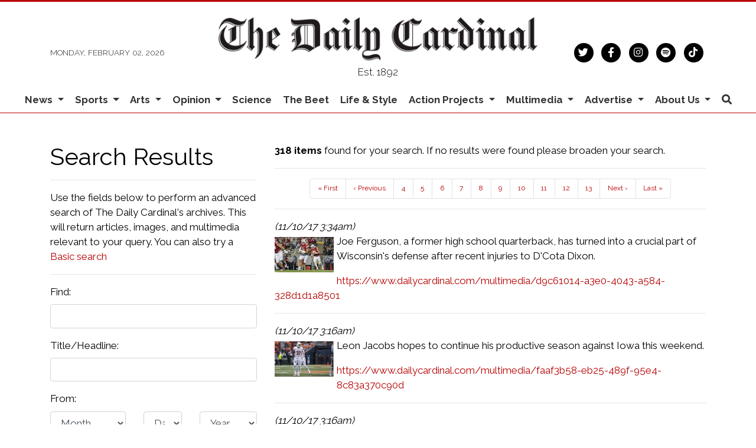

--- FILE ---
content_type: text/html; charset=UTF-8
request_url: https://www.dailycardinal.com/search?type=media&order=date&direction=desc&author=Brandon+Moe&page=9&per_page=20
body_size: 12391
content:



    



<!DOCTYPE html>
<html lang="en">
<!--
   _____ _   _                    _
  / ____| \ | |                  | |
 | (___ |  \| |_      _____  _ __| | _____
  \___ \| . ` \ \ /\ / / _ \| '__| |/ / __|
  ____) | |\  |\ V  V / (_) | |  |   <\__ \
 |_____/|_| \_| \_/\_/ \___/|_|  |_|\_\___/

SNworks - Solutions by The State News - http://getsnworks.com
-->
<head>
<meta charset="utf-8">
    <script type="text/javascript">var _sf_startpt=(new Date()).getTime();</script>

    <meta name="viewport" content="width=device-width">

    


                
<!-- CEO:STD-META -->


    	
                                                                        
    <title>Advanced Search - The Daily Cardinal</title>
<style>#__ceo-debug-message{display: none;}#__ceo-debug-message-open,#__ceo-debug-message-close{font-size: 18px;color: #333;text-decoration: none;position: absolute;top: 0;left: 10px;}#__ceo-debug-message-close{padding-right: 10px;}#__ceo-debug-message #__ceo-debug-message-open{display: none;}#__ceo-debug-message div{display: inline-block;}#__ceo-debug-message.message-collapse{width: 50px;}#__ceo-debug-message.message-collapse div{display: none;}#__ceo-debug-message.message-collapse #__ceo-debug-message-close{display: none;}#__ceo-debug-message.message-collapse #__ceo-debug-message-open{display: inline !important;}.__ceo-poll label{display: block;}ul.__ceo-poll{padding: 0;}.__ceo-poll li{list-style-type: none;margin: 0;margin-bottom: 5px;}.__ceo-poll [name="verify"]{opacity: 0.001;}.__ceo-poll .__ceo-poll-result{max-width: 100%;border-radius: 3px;background: #fff;position: relative;padding: 2px 0;}.__ceo-poll span{z-index: 10;padding-left: 4px;}.__ceo-poll .__ceo-poll-fill{padding: 2px 4px;z-index: 5;top: 0;background: #4b9cd3;color: #fff;border-radius: 3px;position: absolute;overflow: hidden;}.__ceo-flex-container{display: flex;}.__ceo-flex-container .__ceo-flex-col{flex-grow: 1;}.__ceo-table{margin: 10px 0;}.__ceo-table td{border: 1px solid #333;padding: 0 10px;}.text-align-center{text-align: center;}.text-align-right{text-align: right;}.text-align-left{text-align: left;}.__ceo-text-right:empty{margin-bottom: 1em;}article:not(.arx-content) .btn{font-weight: 700;}article:not(.arx-content) .float-left.embedded-media{padding: 0px 15px 15px 0px;}article:not(.arx-content) .align-center{text-align: center;}article:not(.arx-content) .align-right{text-align: right;}article:not(.arx-content) .align-left{text-align: left;}article:not(.arx-content) table{background-color: #f1f1f1;border-radius: 3px;width: 100%;border-collapse: collapse;border-spacing: 0;margin-bottom: 1.5rem;caption-side: bottom;}article:not(.arx-content) table th{text-align: left;padding: 0.5rem;border-bottom: 1px solid #ccc;}article:not(.arx-content) table td{padding: 0.5rem;border-bottom: 1px solid #ccc;}article:not(.arx-content) figure:not(.embedded-media)> figcaption{font-size: 0.8rem;margin-top: 0.5rem;line-height: 1rem;}</style>

    <meta name="description" content="The&#x20;Daily&#x20;Cardinal" />

                <meta name="twitter:site" content="@@dailycardinal" />     
        <meta property="og:url" content="https://www.dailycardinal.com/search?type=media&amp;order=date&amp;direction=desc&amp;author=Brandon+Moe&amp;page=9&amp;per_page=20" />     <meta property="og:type" content="website" />
    <meta property="og:site_name" content="Advanced&#x20;Search&#x20;-&#x20;The&#x20;Daily&#x20;Cardinal" />
    <meta property="og:title" content="Advanced&#x20;Search&#x20;-&#x20;The&#x20;Daily&#x20;Cardinal" />     <meta property="og:description" content="The&#x20;Daily&#x20;Cardinal" />             <meta property="og:image" content="            https://d2cmkzs15gh0fk.cloudfront.net/e74b9eb5ab205e7326b286f40dc26885/dist/img/placeholder-16x9.png
    " />          <meta property="og:image:width" content="900" />         <meta property="og:image:height" content="450" />             <meta name="twitter:card" content="summary_large_image">



        <!-- Google Tag Manager -->
    <script>(function(w,d,s,l,i){w[l]=w[l]||[];w[l].push({'gtm.start':
    new Date().getTime(),event:'gtm.js'});var f=d.getElementsByTagName(s)[0],
    j=d.createElement(s),dl=l!='dataLayer'?'&l='+l:'';j.async=true;j.src=
    'https://www.googletagmanager.com/gtm.js?id='+i+dl;f.parentNode.insertBefore(j,f);
    })(window,document,'script','dataLayer','GTM-KFRCQJ');</script>
    <!-- End Google Tag Manager -->

    <link href="https://fonts.googleapis.com/css2?family=Bebas+Neue&family=Playfair+Display:wght@400;700&family=Raleway:wght@300;400;700&display=swap" rel="stylesheet">
    <link rel="stylesheet" href="https://stackpath.bootstrapcdn.com/bootstrap/4.3.1/css/bootstrap.min.css" integrity="sha384-ggOyR0iXCbMQv3Xipma34MD+dH/1fQ784/j6cY/iJTQUOhcWr7x9JvoRxT2MZw1T" crossorigin="anonymous">
    <link rel="stylesheet" href="https://pro.fontawesome.com/releases/v5.15.4/css/solid.css" integrity="sha384-2aj01VFITmYatwqdIKc7PHVmhLqFnnkVCilBk0Uj/fGoczNJXKvV45XlyHr/HU9g" crossorigin="anonymous">
    <link rel="stylesheet" href="https://pro.fontawesome.com/releases/v5.15.4/css/regular.css" integrity="sha384-sDvgA98ePLM7diZOYxIrDEITlUxoFxdt0CPuqjdLr/w62pPuOc73uFoigWEnVpDa" crossorigin="anonymous">
    <link rel="stylesheet" href="https://pro.fontawesome.com/releases/v5.15.4/css/brands.css" integrity="sha384-Q9/9nfR6hUHbM3NjqxA59j5l/9c23JjwDDuPsV5SKplBvgLpFDtJmukyC2oCwp28" crossorigin="anonymous">
    <link rel="stylesheet" href="https://pro.fontawesome.com/releases/v5.15.4/css/fontawesome.css" integrity="sha384-ig3RKyui4sECvuz+WE8EmFYy7sjRvEvy82mmhfV7ljRieb+0f8eEZKxHv2KC0+io" crossorigin="anonymous">

    
    <link rel="apple-touch-icon" sizes="57x57" href="https://d2cmkzs15gh0fk.cloudfront.net/e74b9eb5ab205e7326b286f40dc26885/dist/img/favicons/apple-touch-icon-57x57.png">
<link rel="apple-touch-icon" sizes="60x60" href="https://d2cmkzs15gh0fk.cloudfront.net/e74b9eb5ab205e7326b286f40dc26885/dist/img/favicons/apple-touch-icon-60x60.png">
<link rel="apple-touch-icon" sizes="72x72" href="https://d2cmkzs15gh0fk.cloudfront.net/e74b9eb5ab205e7326b286f40dc26885/dist/img/favicons/apple-touch-icon-72x72.png">
<link rel="apple-touch-icon" sizes="76x76" href="https://d2cmkzs15gh0fk.cloudfront.net/e74b9eb5ab205e7326b286f40dc26885/dist/img/favicons/apple-touch-icon-76x76.png">
<link rel="apple-touch-icon" sizes="114x114" href="https://d2cmkzs15gh0fk.cloudfront.net/e74b9eb5ab205e7326b286f40dc26885/dist/img/favicons/apple-touch-icon-114x114.png">
<link rel="apple-touch-icon" sizes="120x120" href="https://d2cmkzs15gh0fk.cloudfront.net/e74b9eb5ab205e7326b286f40dc26885/dist/img/favicons/apple-touch-icon-120x120.png">
<link rel="apple-touch-icon" sizes="144x144" href="https://d2cmkzs15gh0fk.cloudfront.net/e74b9eb5ab205e7326b286f40dc26885/dist/img/favicons/apple-touch-icon-144x144.png">
<link rel="apple-touch-icon" sizes="152x152" href="https://d2cmkzs15gh0fk.cloudfront.net/e74b9eb5ab205e7326b286f40dc26885/dist/img/favicons/apple-touch-icon-152x152.png">
<link rel="apple-touch-icon" sizes="180x180" href="https://d2cmkzs15gh0fk.cloudfront.net/e74b9eb5ab205e7326b286f40dc26885/dist/img/favicons/apple-touch-icon-180x180.png">
<link rel="icon" type="image/png" sizes="192x192"  href="https://d2cmkzs15gh0fk.cloudfront.net/e74b9eb5ab205e7326b286f40dc26885/dist/img/favicons/android-icon-192x192.png">
<link rel="icon" type="image/png" sizes="32x32" href="https://d2cmkzs15gh0fk.cloudfront.net/e74b9eb5ab205e7326b286f40dc26885/dist/img/favicons/favicon-32x32.png">
<link rel="icon" type="image/png" sizes="96x96" href="https://d2cmkzs15gh0fk.cloudfront.net/e74b9eb5ab205e7326b286f40dc26885/dist/img/favicons/favicon-96x96.png">
<link rel="icon" type="image/png" sizes="16x16" href="https://d2cmkzs15gh0fk.cloudfront.net/e74b9eb5ab205e7326b286f40dc26885/dist/img/favicons/favicon-16x16.png">
<link rel="manifest" href="https://d2cmkzs15gh0fk.cloudfront.net/e74b9eb5ab205e7326b286f40dc26885/dist/img/favicons/manifest.json">
<meta name="msapplication-TileColor" content="#ffffff">
<meta name="msapplication-TileImage" content="https://d2cmkzs15gh0fk.cloudfront.net/e74b9eb5ab205e7326b286f40dc26885/dist/img/favicons/ms-icon-144x144.png">
<meta name="theme-color" content="#ffffff">

        
    <link rel="stylesheet" type="text/css" media="screen, print" href="https://d2cmkzs15gh0fk.cloudfront.net/e74b9eb5ab205e7326b286f40dc26885/dist/css/master.css" />
    <link rel="stylesheet" type="text/css" media="print" href="https://d2cmkzs15gh0fk.cloudfront.net/e74b9eb5ab205e7326b286f40dc26885/dist/css/print.css" />

    <link href="https://vjs.zencdn.net/7.5.4/video-js.css" rel="stylesheet">
    <link href="https://unpkg.com/@videojs/themes@1/dist/forest/index.css" rel="stylesheet">
    <script src="https://vjs.zencdn.net/7.5.4/video.js"></script>

    <script type='text/javascript'>
  var googletag = googletag || {};
  googletag.cmd = googletag.cmd || [];
  (function() {
    var gads = document.createElement('script');
    gads.async = true;
    gads.type = 'text/javascript';
    var useSSL = 'https:' == document.location.protocol;
    gads.src = (useSSL ? 'https:' : 'http:') +
      '//www.googletagservices.com/tag/js/gpt.js';
    var node = document.getElementsByTagName('script')[0];
    node.parentNode.insertBefore(gads, node);
  })();
</script>

<script type='text/javascript'>
  googletag.cmd.push(function() {
    googletag.defineSlot('/34877481/CAR_banner-1', [468, 60], 'div-gpt-ad-1452879162799-0').addService(googletag.pubads());
    googletag.defineSlot('/34877481/CAR_banner-2', [468, 60], 'div-gpt-ad-1452879162799-1').addService(googletag.pubads());
    googletag.defineSlot('/34877481/CAR_leaderboard-1', [[728, 90], [970, 90]], 'div-gpt-ad-1487785626542-0').addService(googletag.pubads());
    googletag.defineSlot('/34877481/CAR_leaderboard-2', [728, 90], 'div-gpt-ad-1487785920382-0').addService(googletag.pubads());
    googletag.defineSlot('/34877481/CAR_leaderboard-3', [728, 90], 'div-gpt-ad-1487785920382-1').addService(googletag.pubads());
    googletag.defineSlot('/34877481/CAR_mobileleaderboard-1', [320, 50], 'div-gpt-ad-1452879162799-5').addService(googletag.pubads());
    googletag.defineSlot('/34877481/CAR_rectangle-1', [300, 250], 'div-gpt-ad-1452879162799-6').addService(googletag.pubads());
    googletag.defineSlot('/34877481/CAR_rectangle-2', [300, 250], 'div-gpt-ad-1452879162799-7').addService(googletag.pubads());
    googletag.pubads().enableSingleRequest();
    googletag.pubads().collapseEmptyDivs();
    googletag.enableServices();
  });
</script>

<!-- Flytedesk Digital --> <script type="text/javascript"> (function (w, d, s, p) { let f = d.getElementsByTagName(s)[0], j = d.createElement(s); j.id = 'flytedigital'; j.async = true; j.src = 'https://digital.flytedesk.com/js/head.js#' + p; f.parentNode.insertBefore(j, f); })(window, document, 'script', '8b8316f7-fc49-46c0-8218-b8205b5d3e06'); </script> <!-- End Flytedesk Digital -->
</head>

<body>
        <!-- Google Tag Manager (noscript) -->
    <noscript><iframe src="https://www.googletagmanager.com/ns.html?id=GTM-KFRCQJ"
    height="0" width="0" style="display:none;visibility:hidden"></iframe></noscript>
    <!-- End Google Tag Manager (noscript) -->
    <div class="skip-content">
        <span class="d-inline-block bg-white">Skip to <a href="#main-content" tabindex="0">Content</a>, <a href="#dockedNavContainer" tabindex="0">Navigation</a>, or <a href="#main-footer" tabindex="0">Footer</a>.</span>
    </div>

    <header class="pt-4 border-top border-primary-color border-3">
    <div class="container">
        <div class="row align-items-center">
            <div class="col-12 col-md-4 col-lg-6 order-1 order-md-2">
                <a href="https://www.dailycardinal.com/"><img src="https://d2cmkzs15gh0fk.cloudfront.net/e74b9eb5ab205e7326b286f40dc26885/dist/img/dclogo.png" alt="The Daily Cardinal" /></a>
                <span class="mt-2 mb-3 d-block text-center h6 font-weight-light font-sans">Est. 1892</span>
            </div>
            <div class="col-6 col-md-4 col-lg-3 order-2 order-md-1 text-center text-md-left d-none d-md-block">
                <small class="text-uppercase font-sans font-weight-light text-body">Monday, February 02, 2026</small>
            </div>
            <div class="col-6 col-md-4 col-lg-3 order-3 text-center text-md-right d-none d-md-block">
                <ul class="list-inline mb-0">
                    <li class="list-inline-item mx-0"><a href="https://twitter.com/dailycardinal" aria-label="Follow us on Twitter">
                        <span class="fa-stack">
                            <i class="fa fa-circle fa-stack-2x"></i>
                            <i class="fab fa-twitter fa-stack-1x text-white"></i>
                        </span>
                    </a></li>
                    <li class="list-inline-item mx-0"><a href="https://facebook.com/The-Daily-Cardinal-67904168706" aria-label="Follow us on Facebook">
                        <span class="fa-stack">
                            <i class="fa fa-circle fa-stack-2x"></i>
                            <i class="fab fa-facebook-f fa-stack-1x text-white"></i>
                        </span>
                    </a></li>
                    <li class="list-inline-item mx-0"><a href="https://instagram.com/dailycardinal" aria-label="Follow us on Instagram">
                        <span class="fa-stack">
                            <i class="fa fa-circle fa-stack-2x"></i>
                            <i class="fab fa-instagram fa-stack-1x text-white"></i>
                        </span>
                    </a></li>
                    <li class="list-inline-item mx-0"><a href="https://open.spotify.com/show/4XiN2QRnxYa3A3xlbuXbdD?si=zeYt2Gh1RsGAQk2g2G5ccA" aria-label="Listen on Spotify">
                        <span class="fa-stack">
                            <i class="fa fa-circle fa-stack-2x"></i>
                            <i class="fab fa-spotify fa-stack-1x text-white"></i>
                        </span>
                    </a></li>
                    <li class="list-inline-item mx-0"><a href="https://www.tiktok.com/@dailycardinal" aria-label="Follow us on TikTok">
                        <span class="fa-stack">
                            <i class="fa fa-circle fa-stack-2x"></i>
                            <i class="fab fa-tiktok fa-stack-1x text-white"></i>
                        </span>
                    </a></li>
                </ul>
            </div>
        </div>
    </div>
</header>
    
                                                                


<div id="dockedNavContainer">
    <nav class="navbar navbar-expand-lg navbar-light py-0" id="mainNavbar">
        <div class="container-fluid max-width">
            <button class="navbar-toggler border-0" type="button" data-toggle="collapse" data-target="#mainNavbarContent">
                <i class="fas fa-bars text-body"></i>
            </button>
            <a href="https://www.dailycardinal.com/" class="d-block mx-auto d-lg-none pr-4 py-2"><img src="https://d2cmkzs15gh0fk.cloudfront.net/e74b9eb5ab205e7326b286f40dc26885/dist/img/dc-short.png" style="max-width:40px;" class="home-link-mobile" alt="The Daily Cardinal" /></a>
            <form method="get" action="https://www.dailycardinal.com/search" class="d-none w-100" role="search">
                <input type="hidden" name="a" value="1">
                <input type="hidden" name="o" value="date">
                <input type="search" name="s" class="form-control form-control-sm" placeholder="Search The Daily Cardinal">
            </form>
            <a class="d-lg-none text-center" href="https://www.dailycardinal.com/search?a=1&amp;o=date" aria-label="Search The Daily Cardinal">
                <i class="fas fa-search text-body"></i>
            </a>
            <div class="collapse navbar-collapse font-sans" id="mainNavbarContent">
                <ul class="navbar-nav mx-auto justify-content-between w-100 align-items-center">
                    <li class="navbar-item d-none d-lg-flex"><a class="nav-link home-link px-0 py-1" href="https://www.dailycardinal.com/"><img src="https://d2cmkzs15gh0fk.cloudfront.net/e74b9eb5ab205e7326b286f40dc26885/dist/img/dc-short.png" alt="The Daily Cardinal" style="max-width:50px;" /></a></li>
                                                                        <li class="navbar-item dropdown text-center" id="newsDropdownContainer">
                                <a class="nav-link dropdown-toggle" href="https://www.dailycardinal.com/section/news" id="navbarDropdownNews" role="button" data-toggle="dropdown" aria-haspopup="true" aria-expanded="false">
                                    News
                                </a>
                                <div class="dropdown-menu" aria-labelledby="navbarDropdownNews">
                                                                            <a class="dropdown-item" href="https://www.dailycardinal.com/section/uw-madison">UW Madison</a>
                                                                            <a class="dropdown-item" href="https://www.dailycardinal.com/section/city">City</a>
                                                                            <a class="dropdown-item" href="https://www.dailycardinal.com/section/state-news">State</a>
                                                                            <a class="dropdown-item" href="https://www.dailycardinal.com/section/in-depth">In Depth</a>
                                                                    </div>
                            </li>
                                                                                                <li class="navbar-item dropdown text-center" id="sportsDropdownContainer">
                                <a class="nav-link dropdown-toggle" href="https://www.dailycardinal.com/section/sports" id="navbarDropdownSports" role="button" data-toggle="dropdown" aria-haspopup="true" aria-expanded="false">
                                    Sports
                                </a>
                                <div class="dropdown-menu" aria-labelledby="navbarDropdownSports">
                                                                            <a class="dropdown-item" href="https://www.dailycardinal.com/section/football">Football</a>
                                                                            <a class="dropdown-item" href="https://www.dailycardinal.com/section/mens-basketball">Men&#039;s Basketball</a>
                                                                            <a class="dropdown-item" href="https://www.dailycardinal.com/section/womens-basketball">Women&#039;s Basketball</a>
                                                                            <a class="dropdown-item" href="https://www.dailycardinal.com/section/mens-hockey">Men&#039;s Hockey</a>
                                                                            <a class="dropdown-item" href="https://www.dailycardinal.com/section/womens-hockey">Women&#039;s Hockey</a>
                                                                            <a class="dropdown-item" href="https://www.dailycardinal.com/section/volleyball">Volleyball</a>
                                                                            <a class="dropdown-item" href="https://www.dailycardinal.com/section/softball">Softball</a>
                                                                            <a class="dropdown-item" href="https://www.dailycardinal.com/section/mens-tennis">Men&#039;s Tennis</a>
                                                                            <a class="dropdown-item" href="https://www.dailycardinal.com/section/womens-tennis">Women&#039;s Tennis</a>
                                                                            <a class="dropdown-item" href="https://www.dailycardinal.com/section/swim-and-dive">Swim and Dive</a>
                                                                            <a class="dropdown-item" href="https://www.dailycardinal.com/section/mens-soccer">Men&#039;s Soccer</a>
                                                                            <a class="dropdown-item" href="https://www.dailycardinal.com/section/womens-soccer">Women&#039;s Soccer</a>
                                                                            <a class="dropdown-item" href="https://www.dailycardinal.com/section/track-and-field">Track and Field</a>
                                                                            <a class="dropdown-item" href="https://www.dailycardinal.com/section/columnists">Columnists</a>
                                                                    </div>
                            </li>
                                                                                                <li class="navbar-item dropdown text-center" id="artsDropdownContainer">
                                <a class="nav-link dropdown-toggle" href="https://www.dailycardinal.com/section/arts" id="navbarDropdownArts" role="button" data-toggle="dropdown" aria-haspopup="true" aria-expanded="false">
                                    Arts
                                </a>
                                <div class="dropdown-menu" aria-labelledby="navbarDropdownArts">
                                                                            <a class="dropdown-item" href="https://www.dailycardinal.com/section/Movies">Movies</a>
                                                                            <a class="dropdown-item" href="https://www.dailycardinal.com/section/tv">Television</a>
                                                                            <a class="dropdown-item" href="https://www.dailycardinal.com/section/concerts">Concerts</a>
                                                                            <a class="dropdown-item" href="https://www.dailycardinal.com/section/record-routines">Albums</a>
                                                                            <a class="dropdown-item" href="https://www.dailycardinal.com/section/theater">Performing Arts</a>
                                                                            <a class="dropdown-item" href="https://www.dailycardinal.com/section/videogames">Video Games</a>
                                                                            <a class="dropdown-item" href="https://www.dailycardinal.com/section/other">Other</a>
                                                                    </div>
                            </li>
                                                                                                <li class="navbar-item dropdown text-center" id="opinionDropdownContainer">
                                <a class="nav-link dropdown-toggle" href="https://www.dailycardinal.com/section/opinion" id="navbarDropdownOpinion" role="button" data-toggle="dropdown" aria-haspopup="true" aria-expanded="false">
                                    Opinion
                                </a>
                                <div class="dropdown-menu" aria-labelledby="navbarDropdownOpinion">
                                                                            <a class="dropdown-item" href="https://www.dailycardinal.com/section/editorial-board">Editorial Board</a>
                                                                            <a class="dropdown-item" href="https://www.dailycardinal.com/section/analysis">Analysis</a>
                                                                    </div>
                            </li>
                                                                                                <li class="navbar-item"><a id="navbar-item-science" class="nav-link" href="https://www.dailycardinal.com/section/science" title="Science">Science</a></li>
                                                                                                <li class="navbar-item"><a id="navbar-item-beet" class="nav-link" href="https://www.dailycardinal.com/section/beet" title="The&#x20;Beet">The Beet</a></li>
                                                                                                <li class="navbar-item"><a id="navbar-item-lifestyle" class="nav-link" href="https://www.dailycardinal.com/section/lifestyle" title="Life&#x20;&amp;&#x20;Style">Life & Style</a></li>
                                                                                                <li class="navbar-item dropdown text-center" id="projectsDropdownContainer">
                                <a class="nav-link dropdown-toggle" href="https://www.dailycardinal.com/#" id="navbarDropdownProjects" role="button" data-toggle="dropdown" aria-haspopup="true" aria-expanded="false">
                                    Action Projects
                                </a>
                                <div class="dropdown-menu" aria-labelledby="navbarDropdownProjects">
                                                                            <a class="dropdown-item" href="https://www.dailycardinal.com/projects/ai-issue">The AI Issue</a>
                                                                            <a class="dropdown-item" href="https://www.dailycardinal.com/projects/immigration">Uncertain Horizons: Immigration in Wisconsin</a>
                                                                            <a class="dropdown-item" href="https://www.dailycardinal.com/projects/the-democracy-issue">The Democracy Issue</a>
                                                                            <a class="dropdown-item" href="https://www.dailycardinal.com/projects/connection-issue">The Connection Issue</a>
                                                                            <a class="dropdown-item" href="https://www.dailycardinal.com/projects/the-diy-issue">The DIY Issue</a>
                                                                            <a class="dropdown-item" href="https://www.dailycardinal.com/projects/labor">The Labor Issue</a>
                                                                            <a class="dropdown-item" href="https://www.dailycardinal.com/projects/drugs">The Drug Issue</a>
                                                                            <a class="dropdown-item" href="https://www.dailycardinal.com/projects/identity">The Identity Issue</a>
                                                                            <a class="dropdown-item" href="https://www.dailycardinal.com/projects/our-impact-the-student-living-issue">Our Impact: The Student Living Issue</a>
                                                                            <a class="dropdown-item" href="https://www.dailycardinal.com/projects/wealth-and-poverty">Wealth and Poverty</a>
                                                                            <a class="dropdown-item" href="https://www.dailycardinal.com/projects/politics-and-protest">Politics and Protest</a>
                                                                            <a class="dropdown-item" href="https://www.dailycardinal.com/projects/covid-19">Coronavirus Coverage</a>
                                                                            <a class="dropdown-item" href="https://www.dailycardinal.com/projects/evolving-education">Evolving Education</a>
                                                                            <a class="dropdown-item" href="https://www.dailycardinal.com/projects/disability">What&#039;s In a Name? The Disability Issue</a>
                                                                            <a class="dropdown-item" href="https://www.dailycardinal.com/projects/greener-future">Greener Future</a>
                                                                            <a class="dropdown-item" href="https://www.dailycardinal.com/projects/persistence-the-womens-issue">Persistence: The Women&#039;s Issue</a>
                                                                    </div>
                            </li>
                                                                                                <li class="navbar-item dropdown text-center" id="multimediaDropdownContainer">
                                <a class="nav-link dropdown-toggle" href="https://www.dailycardinal.com/multimedia" id="navbarDropdownMultimedia" role="button" data-toggle="dropdown" aria-haspopup="true" aria-expanded="false">
                                    Multimedia
                                </a>
                                <div class="dropdown-menu" aria-labelledby="navbarDropdownMultimedia">
                                                                            <a class="dropdown-item" href="https://www.dailycardinal.com/section/cardinal-call">Podcast: Cardinal Call</a>
                                                                            <a class="dropdown-item" href="https://www.dailycardinal.com/section/podcast-sports">Podcast: Cardinal Sports</a>
                                                                            <a class="dropdown-item" href="https://www.dailycardinal.com/section/cardinality">Podcast: Cardinality</a>
                                                                            <a class="dropdown-item" href="https://www.dailycardinal.com/section/podcast-others">Podcast: Others</a>
                                                                            <a class="dropdown-item" href="https://www.dailycardinal.com/page/podcast-archive">Podcast Archive</a>
                                                                            <a class="dropdown-item" href="https://www.dailycardinal.com/gallery">Slideshows</a>
                                                                            <a class="dropdown-item" href="https://www.dailycardinal.com/multimedia/video">Video</a>
                                                                    </div>
                            </li>
                                                                                                <li class="navbar-item dropdown text-center" id="advertiseDropdownContainer">
                                <a class="nav-link dropdown-toggle" href="https://www.dailycardinal.com/#" id="navbarDropdownAdvertise" role="button" data-toggle="dropdown" aria-haspopup="true" aria-expanded="false">
                                    Advertise
                                </a>
                                <div class="dropdown-menu" aria-labelledby="navbarDropdownAdvertise">
                                                                            <a class="dropdown-item" href="https://www.dailycardinal.com/page/advertise">Advertising Information</a>
                                                                            <a class="dropdown-item" href="https://www.dailycardinal.com/section/advertising-blog">Advertising Blog</a>
                                                                    </div>
                            </li>
                                                                                                <li class="navbar-item dropdown text-center" id="about-usDropdownContainer">
                                <a class="nav-link dropdown-toggle" href="https://www.dailycardinal.com/page/about-us" id="navbarDropdownAbout-Us" role="button" data-toggle="dropdown" aria-haspopup="true" aria-expanded="false">
                                    About Us
                                </a>
                                <div class="dropdown-menu" aria-labelledby="navbarDropdownAbout-Us">
                                                                            <a class="dropdown-item" href="https://www.dailycardinal.com/page/staff">Meet the Flock</a>
                                                                            <a class="dropdown-item" href="https://www.dailycardinal.com/page/join-us">Join the Flock</a>
                                                                            <a class="dropdown-item" href="https://www.dailycardinal.com/page/submit-a-news-tip">Submit a news tip</a>
                                                                            <a class="dropdown-item" href="https://www.dailycardinal.com/page/membership">Cardinal Wings</a>
                                                                    </div>
                            </li>
                                                                                                <li class="navbar-item d-none d-lg-block"><a id="navbar-item-search" class="nav-link" href="https://www.dailycardinal.com/search?a=1" title="" aria-label="Search The Daily Cardinal"><i class="fas fa-search"></i></a></li>
                                                            </ul>
            </div>
        </div>
    </nav>
</div>

    <div class="mt-4">
        <!-- START gryphon/ads/placement-d.tpl -->
<div class="ad leaderboard text-center d-none d-md-block">
            <!-- /34877481/CAR_leaderboard-1 -->
        <div id='div-gpt-ad-1487785626542-0'>
        <script>
        googletag.cmd.push(function() { googletag.display('div-gpt-ad-1487785626542-0'); });
        </script>
        </div>

    </div>
<!-- END gryphon/ads/placement-d.tpl -->
    </div>

    <div id="main-content">
        


<script>
    $(function() {
        $("#input_search").focus();
    });
</script>
<div class="container search advanced my-5">
    <div class="row">
        <!-- Main content Column -->
        <div class="col-md-12">
            <div class="row">
                <div class="col-md-4">
                    <h1 class="search-header">
                                                    Search Results
                                            </h1>

                    <hr class="spacer" />

                                            <p class="copy">Use the fields below to perform an advanced search of The Daily Cardinal's archives. This will return articles, images, and multimedia relevant to your query. You can also try a <a href="https://www.dailycardinal.com/search">Basic search</a></p>
                    
                    <hr class="spacer" />

                    <form method="get" action="https://www.dailycardinal.com/search" class="form-vertical">
                        <input type="hidden" name="a" value="1" />

                        <div class="form-group">
                            <label for="input_search" class="col-xs-12 control-label">Find:</label>
                            <div class="col-xs-12">
                                <input type="text" id="input_search" name="s" class="form-control" value=""  />
                            </div>
                        </div>

                        <div class="form-group">
                            <label for="input_title" class="col-xs-12 control-label">Title/Headline:</label>
                            <div class="col-xs-12">
                                <input type="text" id="input_title" name="ti" class="form-control" value="" />
                            </div>
                        </div>

                        <div class="form-group">
                            <label class="col-xs-12 control-label">From:</label>
                            <div class="col-xs-12">
                                <div class="row row-sm">
                                    <div class="col-sm-5">
                                        <select name="ts_month" class="form-control input-sm">
                                            <option value="0">Month</option>
                                                                                        <option value="01">January</option>
                                                                                        <option value="02">February</option>
                                                                                        <option value="03">March</option>
                                                                                        <option value="04">April</option>
                                                                                        <option value="05">May</option>
                                                                                        <option value="06">June</option>
                                                                                        <option value="07">July</option>
                                                                                        <option value="08">August</option>
                                                                                        <option value="09">September</option>
                                                                                        <option value="10">October</option>
                                                                                        <option value="11">November</option>
                                                                                        <option value="12">December</option>
                                                                                    </select>
                                    </div>
                                    <div class="col-sm-3">
                                        <select name="ts_day" class="form-control input-sm">
                                            <option value="0">Day</option>
                                                                                        <option value="1">1</option>
                                                                                        <option value="2">2</option>
                                                                                        <option value="3">3</option>
                                                                                        <option value="4">4</option>
                                                                                        <option value="5">5</option>
                                                                                        <option value="6">6</option>
                                                                                        <option value="7">7</option>
                                                                                        <option value="8">8</option>
                                                                                        <option value="9">9</option>
                                                                                        <option value="10">10</option>
                                                                                        <option value="11">11</option>
                                                                                        <option value="12">12</option>
                                                                                        <option value="13">13</option>
                                                                                        <option value="14">14</option>
                                                                                        <option value="15">15</option>
                                                                                        <option value="16">16</option>
                                                                                        <option value="17">17</option>
                                                                                        <option value="18">18</option>
                                                                                        <option value="19">19</option>
                                                                                        <option value="20">20</option>
                                                                                        <option value="21">21</option>
                                                                                        <option value="22">22</option>
                                                                                        <option value="23">23</option>
                                                                                        <option value="24">24</option>
                                                                                        <option value="25">25</option>
                                                                                        <option value="26">26</option>
                                                                                        <option value="27">27</option>
                                                                                        <option value="28">28</option>
                                                                                        <option value="29">29</option>
                                                                                        <option value="30">30</option>
                                                                                        <option value="31">31</option>
                                                                                    </select>
                                    </div>
                                    <div class="col-sm-4">
                                        <select name="ts_year" class="form-control input-sm">
                                            <option value="0">Year</option>
                                                                                        
                                                                                        <option value="2001">2001</option>
                                                                                        <option value="2002">2002</option>
                                                                                        <option value="2003">2003</option>
                                                                                        <option value="2004">2004</option>
                                                                                        <option value="2005">2005</option>
                                                                                        <option value="2006">2006</option>
                                                                                        <option value="2007">2007</option>
                                                                                        <option value="2008">2008</option>
                                                                                        <option value="2009">2009</option>
                                                                                        <option value="2010">2010</option>
                                                                                        <option value="2011">2011</option>
                                                                                        <option value="2012">2012</option>
                                                                                        <option value="2013">2013</option>
                                                                                        <option value="2014">2014</option>
                                                                                        <option value="2015">2015</option>
                                                                                        <option value="2016">2016</option>
                                                                                        <option value="2017">2017</option>
                                                                                        <option value="2018">2018</option>
                                                                                        <option value="2019">2019</option>
                                                                                        <option value="2020">2020</option>
                                                                                        <option value="2021">2021</option>
                                                                                        <option value="2022">2022</option>
                                                                                        <option value="2023">2023</option>
                                                                                        <option value="2024">2024</option>
                                                                                        <option value="2025">2025</option>
                                                                                        <option value="2026">2026</option>
                                                                                    </select>
                                    </div>
                                </div>
                            </div>
                        </div>

                        <div class="form-group">
                            <label class="col-xs-12 control-label">To:</label>
                            <div class="col-xs-12">
                                <div class="row row-sm">
                                    <div class="col-sm-5">
                                        <select name="te_month" class="form-control input-sm">
                                            <option value="0">Month</option>
                                                                                        <option value="01">January</option>
                                                                                        <option value="02">February</option>
                                                                                        <option value="03">March</option>
                                                                                        <option value="04">April</option>
                                                                                        <option value="05">May</option>
                                                                                        <option value="06">June</option>
                                                                                        <option value="07">July</option>
                                                                                        <option value="08">August</option>
                                                                                        <option value="09">September</option>
                                                                                        <option value="10">October</option>
                                                                                        <option value="11">November</option>
                                                                                        <option value="12">December</option>
                                                                                    </select>
                                    </div>
                                    <div class="col-sm-3">
                                        <select name="te_day" class="form-control input-sm">
                                            <option value="0">Day</option>
                                                                                        <option value="1">1</option>
                                                                                        <option value="2">2</option>
                                                                                        <option value="3">3</option>
                                                                                        <option value="4">4</option>
                                                                                        <option value="5">5</option>
                                                                                        <option value="6">6</option>
                                                                                        <option value="7">7</option>
                                                                                        <option value="8">8</option>
                                                                                        <option value="9">9</option>
                                                                                        <option value="10">10</option>
                                                                                        <option value="11">11</option>
                                                                                        <option value="12">12</option>
                                                                                        <option value="13">13</option>
                                                                                        <option value="14">14</option>
                                                                                        <option value="15">15</option>
                                                                                        <option value="16">16</option>
                                                                                        <option value="17">17</option>
                                                                                        <option value="18">18</option>
                                                                                        <option value="19">19</option>
                                                                                        <option value="20">20</option>
                                                                                        <option value="21">21</option>
                                                                                        <option value="22">22</option>
                                                                                        <option value="23">23</option>
                                                                                        <option value="24">24</option>
                                                                                        <option value="25">25</option>
                                                                                        <option value="26">26</option>
                                                                                        <option value="27">27</option>
                                                                                        <option value="28">28</option>
                                                                                        <option value="29">29</option>
                                                                                        <option value="30">30</option>
                                                                                        <option value="31">31</option>
                                                                                    </select>
                                    </div>
                                    <div class="col-sm-4">
                                        <select name="te_year" class="form-control input-sm">
                                            <option value="0">Year</option>
                                                                                        
                                                                                        <option value="2001">2001</option>
                                                                                        <option value="2002">2002</option>
                                                                                        <option value="2003">2003</option>
                                                                                        <option value="2004">2004</option>
                                                                                        <option value="2005">2005</option>
                                                                                        <option value="2006">2006</option>
                                                                                        <option value="2007">2007</option>
                                                                                        <option value="2008">2008</option>
                                                                                        <option value="2009">2009</option>
                                                                                        <option value="2010">2010</option>
                                                                                        <option value="2011">2011</option>
                                                                                        <option value="2012">2012</option>
                                                                                        <option value="2013">2013</option>
                                                                                        <option value="2014">2014</option>
                                                                                        <option value="2015">2015</option>
                                                                                        <option value="2016">2016</option>
                                                                                        <option value="2017">2017</option>
                                                                                        <option value="2018">2018</option>
                                                                                        <option value="2019">2019</option>
                                                                                        <option value="2020">2020</option>
                                                                                        <option value="2021">2021</option>
                                                                                        <option value="2022">2022</option>
                                                                                        <option value="2023">2023</option>
                                                                                        <option value="2024">2024</option>
                                                                                        <option value="2025">2025</option>
                                                                                        <option value="2026">2026</option>
                                                                                    </select>
                                    </div>
                                </div>
                            </div>
                        </div>

                        <div class="form-group">
                            <label for="input_author" class="col-xs-12 control-label">Writer/Photographer:</label>
                            <div class="col-xs-12">
                                <input type="text" id="input_author" name="au" size="30" class="form-control" value="Brandon Moe" />
                            </div>
                        </div>

                        <div class="form-group">
                            <label for="input_tag" class="col-xs-12 control-label">Tagged:</label>
                            <div class="col-xs-12">
                                <input type="text" id="input_tag" name="tg" size="30" class="form-control" value="" />
                            </div>
                        </div>

                        <div class="form-group">
                            <label for="input_type" class="col-xs-12 control-label">Type:</label>
                            <div class="col-xs-12">
                                <select name="ty" id="input_type" class="form-control">
                                    <option value="0">Any</option>
                                                                        <option value="article">article</option>
                                                                        <option value="media" selected="selected">media</option>
                                                                        <option value="post">post</option>
                                                                    </select>
                            </div>
                        </div>

                        <div class="form-group">
                            <label class="col-xs-12 control-label">Order by:</label>
                            <div class="col-xs-12 radio">
                                <label>
                                    <input type="radio" name="o" value="date" checked /> Date
                                </label>
                            </div>
                            <div class="col-xs-12 radio">
                                <label>
                                    <input type="radio" name="o" value="title" />Title
                                </label>
                            </div>
                        </div>

                        <hr class="spacer" />

                        <div class="form-group">
                            <div class="col-xs-12">
                                <input type="submit" value="Search" class="btn btn-danger" />
                            </div>
                        </div>

                        <hr class="spacer" />

                    </form>

                </div>

                <div class="col-md-8 search-results">
                    <p class="copy"><strong>318 items</strong> found for your search. If no results were found please broaden your search.</p>

                    <hr class="spacer" />

                    

            <div class="text-center">
            <ul class="pagination">
                                                            <li class="d-none d-md-inline"><a href="/search?type=media&amp;order=date&amp;direction=desc&amp;author=Brandon+Moe&amp;page=1&amp;per_page=20">« First</a></li>
                                                                                <li><a href="/search?type=media&amp;order=date&amp;direction=desc&amp;author=Brandon+Moe&amp;page=8&amp;per_page=20">‹ Previous</a></li>
                                                                                <li class="d-none d-md-inline"><a href="/search?type=media&amp;order=date&amp;direction=desc&amp;author=Brandon+Moe&amp;page=4&amp;per_page=20">4</a></li>
                                                                                <li class="d-none d-md-inline"><a href="/search?type=media&amp;order=date&amp;direction=desc&amp;author=Brandon+Moe&amp;page=5&amp;per_page=20">5</a></li>
                                                                                <li class="d-none d-md-inline"><a href="/search?type=media&amp;order=date&amp;direction=desc&amp;author=Brandon+Moe&amp;page=6&amp;per_page=20">6</a></li>
                                                                                <li class="d-none d-md-inline"><a href="/search?type=media&amp;order=date&amp;direction=desc&amp;author=Brandon+Moe&amp;page=7&amp;per_page=20">7</a></li>
                                                                                <li class="d-none d-md-inline"><a href="/search?type=media&amp;order=date&amp;direction=desc&amp;author=Brandon+Moe&amp;page=8&amp;per_page=20">8</a></li>
                                                                                <li class="active d-none d-md-inline"><span>9</span></li>
                                                                                <li class="d-none d-md-inline"><a href="/search?type=media&amp;order=date&amp;direction=desc&amp;author=Brandon+Moe&amp;page=10&amp;per_page=20">10</a></li>
                                                                                <li class="d-none d-md-inline"><a href="/search?type=media&amp;order=date&amp;direction=desc&amp;author=Brandon+Moe&amp;page=11&amp;per_page=20">11</a></li>
                                                                                <li class="d-none d-md-inline"><a href="/search?type=media&amp;order=date&amp;direction=desc&amp;author=Brandon+Moe&amp;page=12&amp;per_page=20">12</a></li>
                                                                                <li class="d-none d-md-inline"><a href="/search?type=media&amp;order=date&amp;direction=desc&amp;author=Brandon+Moe&amp;page=13&amp;per_page=20">13</a></li>
                                                                                <li><a href="/search?type=media&amp;order=date&amp;direction=desc&amp;author=Brandon+Moe&amp;page=10&amp;per_page=20">Next ›</a></li>
                                                                                <li class="d-none d-md-inline"><a href="/search?type=media&amp;order=date&amp;direction=desc&amp;author=Brandon+Moe&amp;page=16&amp;per_page=20">Last »</a></li>
                                                </ul>
        </div>

        <hr class="double hairline" />
    

            <article class="clearfix">

            <h4><a href="https://www.dailycardinal.com/multimedia/d9c61014-a3e0-4043-a584-328d1d1a8501"></a></h4>
            <div class="smaller"><em>(11/10/17 3:34am)</em></div>

            
                <img src="https://snworksceo.imgix.net/car/01faee63-a626-40c4-85ec-c9cb95cd4013.sized-1000x1000.jpg?w=100" style="float:left;padding: 5px 5px 5px 0; max-width:150px;" />
            
            <p>Joe Ferguson, a former high school quarterback,&nbsp;has turned into a crucial part of Wisconsin's defense after recent injuries to D'Cota Dixon.&nbsp;</p>            <div class="smaller text-break"><a href="https://www.dailycardinal.com/multimedia/d9c61014-a3e0-4043-a584-328d1d1a8501">https://www.dailycardinal.com/multimedia/d9c61014-a3e0-4043-a584-328d1d1a8501</a></div>
        </article>
        <hr class="double hairline" />
            <article class="clearfix">

            <h4><a href="https://www.dailycardinal.com/multimedia/faaf3b58-eb25-489f-95e4-8c83a370c90d"></a></h4>
            <div class="smaller"><em>(11/10/17 3:16am)</em></div>

            
                <img src="https://snworksceo.imgix.net/car/88146b2c-ddd2-4d60-938c-5ef816ad70e1.sized-1000x1000.jpg?w=100" style="float:left;padding: 5px 5px 5px 0; max-width:150px;" />
            
            <p>Leon Jacobs hopes to continue his productive season against Iowa this weekend.</p>            <div class="smaller text-break"><a href="https://www.dailycardinal.com/multimedia/faaf3b58-eb25-489f-95e4-8c83a370c90d">https://www.dailycardinal.com/multimedia/faaf3b58-eb25-489f-95e4-8c83a370c90d</a></div>
        </article>
        <hr class="double hairline" />
            <article class="clearfix">

            <h4><a href="https://www.dailycardinal.com/multimedia/61a0f3d3-b2eb-4bdf-ae03-223c1bdb15de"></a></h4>
            <div class="smaller"><em>(11/10/17 3:16am)</em></div>

            
                <img src="https://snworksceo.imgix.net/car/2362db94-5936-45c2-84bf-c22f1168a34b.sized-1000x1000.jpg?w=100" style="float:left;padding: 5px 5px 5px 0; max-width:150px;" />
            
                        <div class="smaller text-break"><a href="https://www.dailycardinal.com/multimedia/61a0f3d3-b2eb-4bdf-ae03-223c1bdb15de">https://www.dailycardinal.com/multimedia/61a0f3d3-b2eb-4bdf-ae03-223c1bdb15de</a></div>
        </article>
        <hr class="double hairline" />
            <article class="clearfix">

            <h4><a href="https://www.dailycardinal.com/multimedia/3652dfa1-6a79-40ed-9f83-2326f9755c13"></a></h4>
            <div class="smaller"><em>(11/10/17 3:16am)</em></div>

            
                <img src="https://snworksceo.imgix.net/car/68b520a0-1c6e-47d1-a439-6c8dfdd7d2e6.sized-1000x1000.jpg?w=100" style="float:left;padding: 5px 5px 5px 0; max-width:150px;" />
            
            <p>Junior quarterback Alex Hornibrook struggled against Michigan, throwing two interceptions during a 38-13 loss.</p>            <div class="smaller text-break"><a href="https://www.dailycardinal.com/multimedia/3652dfa1-6a79-40ed-9f83-2326f9755c13">https://www.dailycardinal.com/multimedia/3652dfa1-6a79-40ed-9f83-2326f9755c13</a></div>
        </article>
        <hr class="double hairline" />
            <article class="clearfix">

            <h4><a href="https://www.dailycardinal.com/multimedia/667420e2-0c67-4f4f-a747-baed04a00d92"></a></h4>
            <div class="smaller"><em>(11/07/17 11:58pm)</em></div>

            
                <img src="https://snworksceo.imgix.net/car/6f460764-943b-4f26-86d2-cf94194b64ea.sized-1000x1000.jpg?w=100" style="float:left;padding: 5px 5px 5px 0; max-width:150px;" />
            
            <p>The new kiosk on the second floor of Memorial Union &mdash; which officially opens Saturday&nbsp;&mdash; will honor UW-Madison alumni who have died in battle.&nbsp;</p>            <div class="smaller text-break"><a href="https://www.dailycardinal.com/multimedia/667420e2-0c67-4f4f-a747-baed04a00d92">https://www.dailycardinal.com/multimedia/667420e2-0c67-4f4f-a747-baed04a00d92</a></div>
        </article>
        <hr class="double hairline" />
            <article class="clearfix">

            <h4><a href="https://www.dailycardinal.com/multimedia/f1acda2d-59b0-454b-8c62-acfef76d2d67"></a></h4>
            <div class="smaller"><em>(11/07/17 3:28pm)</em></div>

            
                <img src="https://snworksceo.imgix.net/car/0e5f645e-03d4-46da-be1a-4295dbd03388.sized-1000x1000.jpg?w=100" style="float:left;padding: 5px 5px 5px 0; max-width:150px;" />
            
            <p>D'Mitrik Trice is set to take over Wisconsin's starting point guard spot on a young Badger team.&nbsp;</p>            <div class="smaller text-break"><a href="https://www.dailycardinal.com/multimedia/f1acda2d-59b0-454b-8c62-acfef76d2d67">https://www.dailycardinal.com/multimedia/f1acda2d-59b0-454b-8c62-acfef76d2d67</a></div>
        </article>
        <hr class="double hairline" />
            <article class="clearfix">

            <h4><a href="https://www.dailycardinal.com/multimedia/3ce70e52-37e3-4226-ac09-217421e5cf70"></a></h4>
            <div class="smaller"><em>(11/06/17 9:41pm)</em></div>

            
                <img src="https://snworksceo.imgix.net/car/8c1c3916-dfc4-4d4d-800e-b631e55d3fac.sized-1000x1000.jpg?w=100" style="float:left;padding: 5px 5px 5px 0; max-width:150px;" />
            
                        <div class="smaller text-break"><a href="https://www.dailycardinal.com/multimedia/3ce70e52-37e3-4226-ac09-217421e5cf70">https://www.dailycardinal.com/multimedia/3ce70e52-37e3-4226-ac09-217421e5cf70</a></div>
        </article>
        <hr class="double hairline" />
            <article class="clearfix">

            <h4><a href="https://www.dailycardinal.com/multimedia/09366f96-e905-4d3d-adb7-c916e91e8acb"></a></h4>
            <div class="smaller"><em>(11/05/17 11:23pm)</em></div>

            
                <img src="https://snworksceo.imgix.net/car/b1a433a6-7c2e-4bb7-bb93-5edf0b4d3118.sized-1000x1000.jpg?w=100" style="float:left;padding: 5px 5px 5px 0; max-width:150px;" />
            
            <p>ASM Chair Katrina Morrison said she was among those who considered leaving UW-Madison.&nbsp;</p>            <div class="smaller text-break"><a href="https://www.dailycardinal.com/multimedia/09366f96-e905-4d3d-adb7-c916e91e8acb">https://www.dailycardinal.com/multimedia/09366f96-e905-4d3d-adb7-c916e91e8acb</a></div>
        </article>
        <hr class="double hairline" />
            <article class="clearfix">

            <h4><a href="https://www.dailycardinal.com/multimedia/68849f56-78d9-4b05-bfb3-92159711d4db"></a></h4>
            <div class="smaller"><em>(11/05/17 11:22pm)</em></div>

            
                <img src="https://snworksceo.imgix.net/car/d8f2e438-c437-4e78-a658-694d7ca330a9.sized-1000x1000.jpg?w=100" style="float:left;padding: 5px 5px 5px 0; max-width:150px;" />
            
            <p>The Beacon, a resource center for homeless individuals, opened last month in downtown Madison.</p>            <div class="smaller text-break"><a href="https://www.dailycardinal.com/multimedia/68849f56-78d9-4b05-bfb3-92159711d4db">https://www.dailycardinal.com/multimedia/68849f56-78d9-4b05-bfb3-92159711d4db</a></div>
        </article>
        <hr class="double hairline" />
            <article class="clearfix">

            <h4><a href="https://www.dailycardinal.com/multimedia/90b06ff1-5bbb-4dd1-aae3-9898760364a8"></a></h4>
            <div class="smaller"><em>(11/02/17 11:00pm)</em></div>

            
                <img src="https://snworksceo.imgix.net/car/68041e24-233f-442c-aeba-b8119b0799f5.sized-1000x1000.jpg?w=100" style="float:left;padding: 5px 5px 5px 0; max-width:150px;" />
            
            <p>The state Assembly passed a bill Thursday that would prohibit state insurance programs from covering the cost of induced abortions except in certain circumstances.</p>            <div class="smaller text-break"><a href="https://www.dailycardinal.com/multimedia/90b06ff1-5bbb-4dd1-aae3-9898760364a8">https://www.dailycardinal.com/multimedia/90b06ff1-5bbb-4dd1-aae3-9898760364a8</a></div>
        </article>
        <hr class="double hairline" />
            <article class="clearfix">

            <h4><a href="https://www.dailycardinal.com/multimedia/bf7e781f-95b2-4ffc-8196-c2097c5f8670"></a></h4>
            <div class="smaller"><em>(10/28/17 9:38pm)</em></div>

            
                <img src="https://snworksceo.imgix.net/car/a92eeec7-4ca4-49fd-891a-a3a4f8652d59.sized-1000x1000.jpg?w=100" style="float:left;padding: 5px 5px 5px 0; max-width:150px;" />
            
            <p>Derrick Tindal (25) fights for position while covering a punt.</p>            <div class="smaller text-break"><a href="https://www.dailycardinal.com/multimedia/bf7e781f-95b2-4ffc-8196-c2097c5f8670">https://www.dailycardinal.com/multimedia/bf7e781f-95b2-4ffc-8196-c2097c5f8670</a></div>
        </article>
        <hr class="double hairline" />
            <article class="clearfix">

            <h4><a href="https://www.dailycardinal.com/multimedia/84cf1ac8-942a-4567-b8da-06c1b2c2afba"></a></h4>
            <div class="smaller"><em>(10/28/17 9:38pm)</em></div>

            
                <img src="https://snworksceo.imgix.net/car/61a4ef29-7a4d-4256-8c78-be7468e4009c.sized-1000x1000.jpg?w=100" style="float:left;padding: 5px 5px 5px 0; max-width:150px;" />
            
            <p>Senior linebacker T.J. Edwards will be looking to stop Nebraska's dual threat quarterback Adrian Martinez</p>            <div class="smaller text-break"><a href="https://www.dailycardinal.com/multimedia/84cf1ac8-942a-4567-b8da-06c1b2c2afba">https://www.dailycardinal.com/multimedia/84cf1ac8-942a-4567-b8da-06c1b2c2afba</a></div>
        </article>
        <hr class="double hairline" />
            <article class="clearfix">

            <h4><a href="https://www.dailycardinal.com/multimedia/4af6219b-0497-4379-91db-9e3a6ecae5f3"></a></h4>
            <div class="smaller"><em>(10/28/17 9:38pm)</em></div>

            
                <img src="https://snworksceo.imgix.net/car/5216f469-2f2b-45ba-8ecf-741c5ed2c352.sized-1000x1000.jpg?w=100" style="float:left;padding: 5px 5px 5px 0; max-width:150px;" />
            
            <p>The Badgers' defense celebrates a tackle for loss in their 24-10 win over Illinois.</p>            <div class="smaller text-break"><a href="https://www.dailycardinal.com/multimedia/4af6219b-0497-4379-91db-9e3a6ecae5f3">https://www.dailycardinal.com/multimedia/4af6219b-0497-4379-91db-9e3a6ecae5f3</a></div>
        </article>
        <hr class="double hairline" />
            <article class="clearfix">

            <h4><a href="https://www.dailycardinal.com/multimedia/3245cb6e-5924-453b-af92-79ad035dd315"></a></h4>
            <div class="smaller"><em>(10/28/17 9:38pm)</em></div>

            
                <img src="https://snworksceo.imgix.net/car/2adf54f5-4b3b-4cd2-afc2-8f8bc9ef57ec.sized-1000x1000.jpg?w=100" style="float:left;padding: 5px 5px 5px 0; max-width:150px;" />
            
            <p>Leon Jacobs (left) and Jack Cichy (right) both performed well at Wisconsin's pro day on Wednesday.&nbsp;</p>            <div class="smaller text-break"><a href="https://www.dailycardinal.com/multimedia/3245cb6e-5924-453b-af92-79ad035dd315">https://www.dailycardinal.com/multimedia/3245cb6e-5924-453b-af92-79ad035dd315</a></div>
        </article>
        <hr class="double hairline" />
            <article class="clearfix">

            <h4><a href="https://www.dailycardinal.com/multimedia/2062cdcb-e1c6-4725-b465-c405fd416f3f"></a></h4>
            <div class="smaller"><em>(10/28/17 11:38pm)</em></div>

            
                <img src="https://snworksceo.imgix.net/car/b262d38b-3a9b-4486-be5d-a026dadf34b9.sized-1000x1000.jpg?w=100" style="float:left;padding: 5px 5px 5px 0; max-width:150px;" />
            
            <p>Jonathan Taylor made a huge impact during his freshman season. Wisconsin's new class of freshmen&nbsp;have potential to see lots of reps this season, especially on defense</p>            <div class="smaller text-break"><a href="https://www.dailycardinal.com/multimedia/2062cdcb-e1c6-4725-b465-c405fd416f3f">https://www.dailycardinal.com/multimedia/2062cdcb-e1c6-4725-b465-c405fd416f3f</a></div>
        </article>
        <hr class="double hairline" />
            <article class="clearfix">

            <h4><a href="https://www.dailycardinal.com/multimedia/a4eee5b0-cbc3-4878-8cf9-42c98bb2320c"></a></h4>
            <div class="smaller"><em>(10/28/17 9:37pm)</em></div>

            
                <img src="https://snworksceo.imgix.net/car/932acb63-996a-408c-ac58-cdd40aa2c1ac.sized-1000x1000.jpg?w=100" style="float:left;padding: 5px 5px 5px 0; max-width:150px;" />
            
            <p>Offensive lineman&nbsp;Michael Deiter scored a touchdown last weekend, but David Edwards could have easily had that glory instead.</p>            <div class="smaller text-break"><a href="https://www.dailycardinal.com/multimedia/a4eee5b0-cbc3-4878-8cf9-42c98bb2320c">https://www.dailycardinal.com/multimedia/a4eee5b0-cbc3-4878-8cf9-42c98bb2320c</a></div>
        </article>
        <hr class="double hairline" />
            <article class="clearfix">

            <h4><a href="https://www.dailycardinal.com/multimedia/5599d402-5e63-4b35-91a4-01c93e32f034"></a></h4>
            <div class="smaller"><em>(10/28/17 9:37pm)</em></div>

            
                <img src="https://snworksceo.imgix.net/car/8dd6b1fa-0079-4c15-9504-5eaa7b87431d.sized-1000x1000.jpg?w=100" style="float:left;padding: 5px 5px 5px 0; max-width:150px;" />
            
            <p>Illinois had an easy Week 1, but will face tougher tests from here on out.</p>            <div class="smaller text-break"><a href="https://www.dailycardinal.com/multimedia/5599d402-5e63-4b35-91a4-01c93e32f034">https://www.dailycardinal.com/multimedia/5599d402-5e63-4b35-91a4-01c93e32f034</a></div>
        </article>
        <hr class="double hairline" />
            <article class="clearfix">

            <h4><a href="https://www.dailycardinal.com/multimedia/d3331483-030d-4281-a376-7a5df620b9b3"></a></h4>
            <div class="smaller"><em>(10/28/17 9:37pm)</em></div>

            
                <img src="https://snworksceo.imgix.net/car/99ca64cb-ed1e-4604-a86e-1bfe665bf7d1.sized-1000x1000.jpg?w=100" style="float:left;padding: 5px 5px 5px 0; max-width:150px;" />
            
            <p>David Edwards looks to help Wisconsin's offensive line perform better against the Wolverines in the latest installment of the team's matchup.&nbsp;</p>            <div class="smaller text-break"><a href="https://www.dailycardinal.com/multimedia/d3331483-030d-4281-a376-7a5df620b9b3">https://www.dailycardinal.com/multimedia/d3331483-030d-4281-a376-7a5df620b9b3</a></div>
        </article>
        <hr class="double hairline" />
            <article class="clearfix">

            <h4><a href="https://www.dailycardinal.com/multimedia/fc39b08d-0f20-42c7-a9d3-f3348d364410"></a></h4>
            <div class="smaller"><em>(10/28/17 9:37pm)</em></div>

            
                <img src="https://snworksceo.imgix.net/car/db033887-49f3-455a-8fcd-b1586e0167be.sized-1000x1000.jpg?w=100" style="float:left;padding: 5px 5px 5px 0; max-width:150px;" />
            
            <p>Coach Chryst is one of the twelve members of Wisconsin football to test positive for COVID-19</p>            <div class="smaller text-break"><a href="https://www.dailycardinal.com/multimedia/fc39b08d-0f20-42c7-a9d3-f3348d364410">https://www.dailycardinal.com/multimedia/fc39b08d-0f20-42c7-a9d3-f3348d364410</a></div>
        </article>
        <hr class="double hairline" />
            <article class="clearfix">

            <h4><a href="https://www.dailycardinal.com/multimedia/990f5dfa-8f4c-4b6a-8eaf-70ee6285fd61"></a></h4>
            <div class="smaller"><em>(10/28/17 9:37pm)</em></div>

            
                <img src="https://snworksceo.imgix.net/car/ef0b8a01-dc26-4ab5-b31f-163dc17b7b36.sized-1000x1000.jpg?w=100" style="float:left;padding: 5px 5px 5px 0; max-width:150px;" />
            
            <p>Offensive lineman&nbsp;Michael Deiter (63) celebrates his 4-yard touchdown reception in the 4th quarter.</p>            <div class="smaller text-break"><a href="https://www.dailycardinal.com/multimedia/990f5dfa-8f4c-4b6a-8eaf-70ee6285fd61">https://www.dailycardinal.com/multimedia/990f5dfa-8f4c-4b6a-8eaf-70ee6285fd61</a></div>
        </article>
        <hr class="double hairline" />
    
    <hr class="spacer" />
            <div class="text-center">
            <ul class="pagination">
                                                            <li class="d-none d-md-inline"><a href="/search?type=media&amp;order=date&amp;direction=desc&amp;author=Brandon+Moe&amp;page=1&amp;per_page=20">« First</a></li>
                                                                                <li><a href="/search?type=media&amp;order=date&amp;direction=desc&amp;author=Brandon+Moe&amp;page=8&amp;per_page=20">‹ Previous</a></li>
                                                                                <li class="d-none d-md-inline"><a href="/search?type=media&amp;order=date&amp;direction=desc&amp;author=Brandon+Moe&amp;page=4&amp;per_page=20">4</a></li>
                                                                                <li class="d-none d-md-inline"><a href="/search?type=media&amp;order=date&amp;direction=desc&amp;author=Brandon+Moe&amp;page=5&amp;per_page=20">5</a></li>
                                                                                <li class="d-none d-md-inline"><a href="/search?type=media&amp;order=date&amp;direction=desc&amp;author=Brandon+Moe&amp;page=6&amp;per_page=20">6</a></li>
                                                                                <li class="d-none d-md-inline"><a href="/search?type=media&amp;order=date&amp;direction=desc&amp;author=Brandon+Moe&amp;page=7&amp;per_page=20">7</a></li>
                                                                                <li class="d-none d-md-inline"><a href="/search?type=media&amp;order=date&amp;direction=desc&amp;author=Brandon+Moe&amp;page=8&amp;per_page=20">8</a></li>
                                                                                <li class="active d-none d-md-inline"><span>9</span></li>
                                                                                <li class="d-none d-md-inline"><a href="/search?type=media&amp;order=date&amp;direction=desc&amp;author=Brandon+Moe&amp;page=10&amp;per_page=20">10</a></li>
                                                                                <li class="d-none d-md-inline"><a href="/search?type=media&amp;order=date&amp;direction=desc&amp;author=Brandon+Moe&amp;page=11&amp;per_page=20">11</a></li>
                                                                                <li class="d-none d-md-inline"><a href="/search?type=media&amp;order=date&amp;direction=desc&amp;author=Brandon+Moe&amp;page=12&amp;per_page=20">12</a></li>
                                                                                <li class="d-none d-md-inline"><a href="/search?type=media&amp;order=date&amp;direction=desc&amp;author=Brandon+Moe&amp;page=13&amp;per_page=20">13</a></li>
                                                                                <li><a href="/search?type=media&amp;order=date&amp;direction=desc&amp;author=Brandon+Moe&amp;page=10&amp;per_page=20">Next ›</a></li>
                                                                                <li class="d-none d-md-inline"><a href="/search?type=media&amp;order=date&amp;direction=desc&amp;author=Brandon+Moe&amp;page=16&amp;per_page=20">Last »</a></li>
                                                </ul>
        </div>

        <hr class="double hairline" />
                    </div>

            </div>
        </div>
    </div>
</div>

    </div>

    <hr class="bg-dark" />

    <div class="my-4">
        <!-- START gryphon/ads/placement-d.tpl -->
<div class="ad leaderboard text-center d-none d-md-block">
          <!-- /34877481/CAR_leaderboard-3 -->
      <div id='div-gpt-ad-1487785920382-1' style='height:90px; width:728px;'>
      <script>
      googletag.cmd.push(function() { googletag.display('div-gpt-ad-1487785920382-1'); });
      </script>
      </div>
    </div>
<!-- END gryphon/ads/placement-d.tpl -->
    </div>

    <footer class="bg-primary-color mt-3 py-3 text-white" id="main-footer">
    <div class="container">
        <div class="row text-left align-items-center">
            <div class="col-12 col-lg-6 order-lg-2 py-2">
                <div class="row text-uppercase">
                    <div class="col-12 col-lg offset-lg-2 d-none d-md-block text-center text-lg-right">
                        <ul class="list-inline mb-0">
                            <li class="list-inline-item mr-0 pr-0 pl-2 pb-2"><a href="https://www.dailycardinal.com/section/news" class="text-white font-weight-light">News</a></li>
                            <li class="list-inline-item mr-0 pr-0 pl-2 pb-2"><a href="https://www.dailycardinal.com/section/sports" class="text-white font-weight-light">Sports</a></li>
                            <li class="list-inline-item mr-0 pr-0 pl-2 pb-2"><a href="https://www.dailycardinal.com/section/arts" class="text-white font-weight-light">Arts</a></li>
                            <li class="list-inline-item mr-0 pr-0 pl-2 pb-2"><a href="https://www.dailycardinal.com/section/opinion" class="text-white font-weight-light">Opinion</a></li>
                            <li class="list-inline-item mr-0 pr-0 pl-2 pb-2"><a href="https://www.dailycardinal.com/section/science" class="text-white font-weight-light">Science</a></li>
                            <li class="list-inline-item mr-0 pr-0 pl-2 pb-2"><a href="https://www.dailycardinal.com/section/beet" class="text-white font-weight-light">Beet</a></li>
                            <li class="list-inline-item mr-0 pr-0 pl-2 pb-2"><a href="https://www.dailycardinal.com/section/lifestyle" class="text-white font-weight-light">Life &amp; Style</a></li>
                            <li class="list-inline-item mr-0 pr-0 pl-2 pb-2"><a href="https://www.dailycardinal.com/multimedia" class="text-white font-weight-light">Multimedia</a></li>
                            <li class="list-inline-item mr-0 pr-0 pl-2 pb-2"><a href="https://www.dailycardinal.com/page/advertise" class="text-white font-weight-light">Advertise</a></li>
                            <li class="list-inline-item mr-0 pr-0 pl-2 pb-2"><a href="https://www.dailycardinal.com/page/about-us" class="text-white font-weight-light">Contact Us</a></li>
                            <li class="list-inline-item mr-0 pr-0 pl-2 pb-2"><a href="https://www.dailycardinal.com/page/newsletter" class="text-white font-weight-light">Newsletter</a></li>
                            <li class="list-inline-item mr-0 pr-0 pl-2 pb-2"><a href="https://www.dailycardinal.com/page/donate" class="text-white font-weight-light">Donate</a></li>
                        </ul>

                        <ul class="list-inline d-block d-lg-inline mt-2 mx-0 px-0">
                            <li class="list-inline-item"><a href="https://twitter.com/dailycardinal" aria-label="Follow us on Twitter">
                                <span class="fa-stack">
                                    <i class="fa fa-circle fa-stack-2x text-white"></i>
                                    <i class="fab fa-twitter fa-stack-1x text-primary-color"></i>
                                </span>
                            </a></li>
                            <li class="list-inline-item"><a href="https://facebook.com/The-Daily-Cardinal-67904168706" aria-label="Follow us on Facebook">
                                <span class="fa-stack">
                                    <i class="fa fa-circle fa-stack-2x text-white"></i>
                                    <i class="fab fa-facebook-f fa-stack-1x text-primary-color"></i>
                                </span>
                            </a></li>
                            <li class="list-inline-item"><a href="https://instagram.com/dailycardinal" aria-label="Follow us on Instagram">
                                <span class="fa-stack">
                                    <i class="fa fa-circle fa-stack-2x text-white"></i>
                                    <i class="fab fa-instagram fa-stack-1x text-primary-color"></i>
                                </span>
                            </a></li>
                            <li class="list-inline-item"><a href="https://youtube.com/channel/UCWZuLmJMGcb3gxxRi6BKOOQ" aria-label="Follow us on YouTube">
                                <span class="fa-stack">
                                    <i class="fa fa-circle fa-stack-2x text-white"></i>
                                    <i class="fab fa-youtube fa-stack-1x text-primary-color"></i>
                                </span>
                            </a></li>
                            <li class="list-inline-item"><a href="https://open.spotify.com/show/4XiN2QRnxYa3A3xlbuXbdD?si=zeYt2Gh1RsGAQk2g2G5ccA" aria-label="Listen on Spotify">
                                <span class="fa-stack">
                                    <i class="fa fa-circle fa-stack-2x text-white"></i>
                                    <i class="fab fa-spotify fa-stack-1x text-primary-color"></i>
                                </span>
                            </a></li>
                            <li class="list-inline-item"><a href="https://www.tiktok.com/@dailycardinal" aria-label="Follow us on TikTok">
                                <span class="fa-stack">
                                    <i class="fa fa-circle fa-stack-2x text-white"></i>
                                    <i class="fab fa-tiktok fa-stack-1x text-primary-color"></i>
                                </span>
                            </a></li>

                        </ul>

                    </div>
                </div>
            </div>
            <div class="col-12 col-lg-6 order-lg-1 py-2 text-center text-lg-left">
                <div class="">
                    <a href="https://www.dailycardinal.com/"><img src="https://d2cmkzs15gh0fk.cloudfront.net/e74b9eb5ab205e7326b286f40dc26885/dist/img/car-logo.png" alt="The Daily Cardinal" class="d-inline-block mt-n2 mb-3 w-75 d-block" style=""/></a>

                    <div class="mb-3">
                        608-262-8000 &middot;
                        2142 Vilas Communication Hall<br />
                        821 University Avenue &middot;
                        Madison, Wis. 53706-1497
                    </div>
                </div>
            </div>
        </div>
    </div>
</footer>
<div class="container py-2 font-weight-bold text-black">
    <div class="row">
        <div class="col-12 col-lg-6 text-center text-lg-left">
            <small>Powered by <a href="https://getsnworks.com" target="_blank"><img src="https://duvq7ua50whdw.cloudfront.net/611d8613ded5b4d43232ade12fd62a2f/dist/img/snworks-logo-black.png" style="max-width:60px" class="d-inline-block mt-n1" alt="SNworks"/></a> Solutions by The State News</small>
        </div>
        <div class="col-12 col-lg-6 text-center text-lg-right">
            <small>All Content &copy; 2026 The Daily Cardinal</small>
        </div>
    </div>
</div>

    <script src="https://code.jquery.com/jquery-3.4.1.min.js" integrity="sha256-CSXorXvZcTkaix6Yvo6HppcZGetbYMGWSFlBw8HfCJo=" crossorigin="anonymous"></script>
    <script src="https://cdn.jsdelivr.net/npm/popper.js@1.16.0/dist/umd/popper.min.js" integrity="sha384-Q6E9RHvbIyZFJoft+2mJbHaEWldlvI9IOYy5n3zV9zzTtmI3UksdQRVvoxMfooAo" crossorigin="anonymous"></script>
    <script src="https://stackpath.bootstrapcdn.com/bootstrap/4.4.1/js/bootstrap.min.js" integrity="sha384-wfSDF2E50Y2D1uUdj0O3uMBJnjuUD4Ih7YwaYd1iqfktj0Uod8GCExl3Og8ifwB6" crossorigin="anonymous"></script>

    <script src="https://d2cmkzs15gh0fk.cloudfront.net/e74b9eb5ab205e7326b286f40dc26885/dist/js/master-min.js"></script>
    <!-- Built in 1.8109369277954 seconds --><div id="__ceo-8B7A2F29-C494-4EAA-9D3D-93356FF6FB40"></div>
<script src="https://www.dailycardinal.com/b/e.js"></script><script></script>
</body>
</html>


--- FILE ---
content_type: text/html; charset=utf-8
request_url: https://www.google.com/recaptcha/api2/aframe
body_size: 266
content:
<!DOCTYPE HTML><html><head><meta http-equiv="content-type" content="text/html; charset=UTF-8"></head><body><script nonce="i-mD2wa3Cd3SXuxWcEUCEA">/** Anti-fraud and anti-abuse applications only. See google.com/recaptcha */ try{var clients={'sodar':'https://pagead2.googlesyndication.com/pagead/sodar?'};window.addEventListener("message",function(a){try{if(a.source===window.parent){var b=JSON.parse(a.data);var c=clients[b['id']];if(c){var d=document.createElement('img');d.src=c+b['params']+'&rc='+(localStorage.getItem("rc::a")?sessionStorage.getItem("rc::b"):"");window.document.body.appendChild(d);sessionStorage.setItem("rc::e",parseInt(sessionStorage.getItem("rc::e")||0)+1);localStorage.setItem("rc::h",'1770081174897');}}}catch(b){}});window.parent.postMessage("_grecaptcha_ready", "*");}catch(b){}</script></body></html>